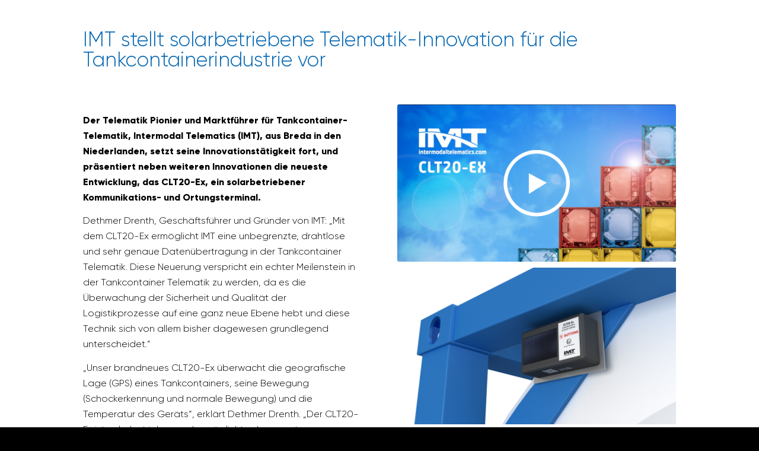

--- FILE ---
content_type: text/html; charset=UTF-8
request_url: https://www.intermodaltelematics.com/de/imt-introduces-solar-powered-breakthrough-in-tank-telematics/
body_size: 18467
content:
<!DOCTYPE html><html lang="de-DE" class="html_stretched responsive av-preloader-disabled av-default-lightbox  html_header_top html_logo_left html_main_nav_header html_menu_right html_custom html_header_sticky html_header_shrinking_disabled html_header_transparency html_mobile_menu_phone html_header_searchicon_disabled html_content_align_center html_header_unstick_top_disabled html_header_stretch html_minimal_header html_elegant-blog html_modern-blog html_av-overlay-side html_av-overlay-side-classic html_av-submenu-noclone html_entry_id_1892 av-cookies-consent-message-bar-only av-no-preview html_text_menu_active "><head><script data-no-optimize="1">var litespeed_docref=sessionStorage.getItem("litespeed_docref");litespeed_docref&&(Object.defineProperty(document,"referrer",{get:function(){return litespeed_docref}}),sessionStorage.removeItem("litespeed_docref"));</script> <meta charset="UTF-8" />
 <script type="litespeed/javascript">(function(w,d,s,l,i){w[l]=w[l]||[];w[l].push({'gtm.start':new Date().getTime(),event:'gtm.js'});var f=d.getElementsByTagName(s)[0],j=d.createElement(s),dl=l!='dataLayer'?'&l='+l:'';j.async=!0;j.src='https://www.googletagmanager.com/gtm.js?id='+i+dl;f.parentNode.insertBefore(j,f)})(window,document,'script','dataLayer','GTM-MV7PBJWG')</script> <meta name="viewport" content="width=device-width, initial-scale=1"><meta name='robots' content='index, follow, max-image-preview:large, max-snippet:-1, max-video-preview:-1' /><link rel="alternate" hreflang="en" href="https://www.intermodaltelematics.com/imt-introduces-solar-powered-breakthrough-in-tank-telematics/" /><link rel="alternate" hreflang="de" href="https://www.intermodaltelematics.com/de/imt-introduces-solar-powered-breakthrough-in-tank-telematics/" /><link rel="alternate" hreflang="zh-hans" href="https://www.intermodaltelematics.com/zh-hans/imt-introduces-solar-powered-breakthrough-in-tank-telematics/" /><link rel="alternate" hreflang="x-default" href="https://www.intermodaltelematics.com/imt-introduces-solar-powered-breakthrough-in-tank-telematics/" /> <script data-cfasync="false" data-pagespeed-no-defer>var gtm4wp_datalayer_name = "dataLayer";
	var dataLayer = dataLayer || [];</script> <title>IMT stellt solarbetriebene Telematik-Innovation für die Tankcontainerindustrie vor - IMT</title><link rel="canonical" href="https://www.intermodaltelematics.com/de/imt-introduces-solar-powered-breakthrough-in-tank-telematics/" /><meta property="og:locale" content="de_DE" /><meta property="og:type" content="article" /><meta property="og:title" content="IMT stellt solarbetriebene Telematik-Innovation für die Tankcontainerindustrie vor - IMT" /><meta property="og:description" content="Der Telematik Pionier und Marktführer für Tankcontainer-Telematik, Intermodal Telematics (IMT), aus Breda in den Niederlanden, setzt seine Innovationstätigkeit fort, und präsentiert neben weiteren Innovationen die neueste Entwicklung, das CLT20-Ex, ein solarbetriebener Kommunikations- und Ortungsterminal." /><meta property="og:url" content="https://www.intermodaltelematics.com/de/imt-introduces-solar-powered-breakthrough-in-tank-telematics/" /><meta property="og:site_name" content="IMT" /><meta property="article:published_time" content="2020-06-19T13:48:41+00:00" /><meta property="article:modified_time" content="2020-06-26T11:33:53+00:00" /><meta property="og:image" content="https://www.intermodaltelematics.com/wp-content/uploads/Tank-container-close-up-CLT20-Ex-upd-00-1030x579.png" /><meta property="og:image:width" content="1030" /><meta property="og:image:height" content="579" /><meta property="og:image:type" content="image/png" /><meta name="author" content="foxontherun" /><meta name="twitter:card" content="summary_large_image" /><meta name="twitter:label1" content="Verfasst von" /><meta name="twitter:data1" content="foxontherun" /><meta name="twitter:label2" content="Geschätzte Lesezeit" /><meta name="twitter:data2" content="5 Minuten" /> <script type="application/ld+json" class="yoast-schema-graph">{"@context":"https://schema.org","@graph":[{"@type":"Article","@id":"https://www.intermodaltelematics.com/de/imt-introduces-solar-powered-breakthrough-in-tank-telematics/#article","isPartOf":{"@id":"https://www.intermodaltelematics.com/de/imt-introduces-solar-powered-breakthrough-in-tank-telematics/"},"author":{"name":"foxontherun","@id":"https://www.intermodaltelematics.com/#/schema/person/b70c41727c75455b2db40abc48ff7494"},"headline":"IMT stellt solarbetriebene Telematik-Innovation für die Tankcontainerindustrie vor","datePublished":"2020-06-19T13:48:41+00:00","dateModified":"2020-06-26T11:33:53+00:00","mainEntityOfPage":{"@id":"https://www.intermodaltelematics.com/de/imt-introduces-solar-powered-breakthrough-in-tank-telematics/"},"wordCount":1037,"commentCount":0,"image":{"@id":"https://www.intermodaltelematics.com/de/imt-introduces-solar-powered-breakthrough-in-tank-telematics/#primaryimage"},"thumbnailUrl":"https://www.intermodaltelematics.com/wp-content/uploads/Tank-container-close-up-CLT20-Ex-upd-00.png","articleSection":["news"],"inLanguage":"de","potentialAction":[{"@type":"CommentAction","name":"Comment","target":["https://www.intermodaltelematics.com/de/imt-introduces-solar-powered-breakthrough-in-tank-telematics/#respond"]}]},{"@type":"WebPage","@id":"https://www.intermodaltelematics.com/de/imt-introduces-solar-powered-breakthrough-in-tank-telematics/","url":"https://www.intermodaltelematics.com/de/imt-introduces-solar-powered-breakthrough-in-tank-telematics/","name":"IMT stellt solarbetriebene Telematik-Innovation für die Tankcontainerindustrie vor - IMT","isPartOf":{"@id":"https://www.intermodaltelematics.com/#website"},"primaryImageOfPage":{"@id":"https://www.intermodaltelematics.com/de/imt-introduces-solar-powered-breakthrough-in-tank-telematics/#primaryimage"},"image":{"@id":"https://www.intermodaltelematics.com/de/imt-introduces-solar-powered-breakthrough-in-tank-telematics/#primaryimage"},"thumbnailUrl":"https://www.intermodaltelematics.com/wp-content/uploads/Tank-container-close-up-CLT20-Ex-upd-00.png","datePublished":"2020-06-19T13:48:41+00:00","dateModified":"2020-06-26T11:33:53+00:00","author":{"@id":"https://www.intermodaltelematics.com/#/schema/person/b70c41727c75455b2db40abc48ff7494"},"breadcrumb":{"@id":"https://www.intermodaltelematics.com/de/imt-introduces-solar-powered-breakthrough-in-tank-telematics/#breadcrumb"},"inLanguage":"de","potentialAction":[{"@type":"ReadAction","target":["https://www.intermodaltelematics.com/de/imt-introduces-solar-powered-breakthrough-in-tank-telematics/"]}]},{"@type":"ImageObject","inLanguage":"de","@id":"https://www.intermodaltelematics.com/de/imt-introduces-solar-powered-breakthrough-in-tank-telematics/#primaryimage","url":"https://www.intermodaltelematics.com/wp-content/uploads/Tank-container-close-up-CLT20-Ex-upd-00.png","contentUrl":"https://www.intermodaltelematics.com/wp-content/uploads/Tank-container-close-up-CLT20-Ex-upd-00.png","width":1920,"height":1080},{"@type":"BreadcrumbList","@id":"https://www.intermodaltelematics.com/de/imt-introduces-solar-powered-breakthrough-in-tank-telematics/#breadcrumb","itemListElement":[{"@type":"ListItem","position":1,"name":"Home","item":"https://www.intermodaltelematics.com/de/home/"},{"@type":"ListItem","position":2,"name":"IMT stellt solarbetriebene Telematik-Innovation für die Tankcontainerindustrie vor"}]},{"@type":"WebSite","@id":"https://www.intermodaltelematics.com/#website","url":"https://www.intermodaltelematics.com/","name":"IMT","description":"Telematics taking over","potentialAction":[{"@type":"SearchAction","target":{"@type":"EntryPoint","urlTemplate":"https://www.intermodaltelematics.com/?s={search_term_string}"},"query-input":{"@type":"PropertyValueSpecification","valueRequired":true,"valueName":"search_term_string"}}],"inLanguage":"de"},{"@type":"Person","@id":"https://www.intermodaltelematics.com/#/schema/person/b70c41727c75455b2db40abc48ff7494","name":"foxontherun","image":{"@type":"ImageObject","inLanguage":"de","@id":"https://www.intermodaltelematics.com/#/schema/person/image/","url":"https://www.intermodaltelematics.com/wp-content/litespeed/avatar/955ca8ff0f92f59c81969bf336727df3.jpg?ver=1768300003","contentUrl":"https://www.intermodaltelematics.com/wp-content/litespeed/avatar/955ca8ff0f92f59c81969bf336727df3.jpg?ver=1768300003","caption":"foxontherun"},"url":"https://www.intermodaltelematics.com/de/author/foxontherun/"}]}</script> <link rel="alternate" type="application/rss+xml" title="IMT &raquo; Feed" href="https://www.intermodaltelematics.com/de/feed/" /><link rel="alternate" type="application/rss+xml" title="IMT &raquo; Kommentar-Feed" href="https://www.intermodaltelematics.com/de/comments/feed/" /><link rel="alternate" type="application/rss+xml" title="IMT &raquo; IMT stellt solarbetriebene Telematik-Innovation für die Tankcontainerindustrie vor-Kommentar-Feed" href="https://www.intermodaltelematics.com/de/imt-introduces-solar-powered-breakthrough-in-tank-telematics/feed/" /><link rel="alternate" title="oEmbed (JSON)" type="application/json+oembed" href="https://www.intermodaltelematics.com/de/wp-json/oembed/1.0/embed?url=https%3A%2F%2Fwww.intermodaltelematics.com%2Fde%2Fimt-introduces-solar-powered-breakthrough-in-tank-telematics%2F" /><link rel="alternate" title="oEmbed (XML)" type="text/xml+oembed" href="https://www.intermodaltelematics.com/de/wp-json/oembed/1.0/embed?url=https%3A%2F%2Fwww.intermodaltelematics.com%2Fde%2Fimt-introduces-solar-powered-breakthrough-in-tank-telematics%2F&#038;format=xml" /><style id='wp-img-auto-sizes-contain-inline-css' type='text/css'>img:is([sizes=auto i],[sizes^="auto," i]){contain-intrinsic-size:3000px 1500px}
/*# sourceURL=wp-img-auto-sizes-contain-inline-css */</style><link data-optimized="2" rel="stylesheet" href="https://www.intermodaltelematics.com/wp-content/litespeed/css/28d0b2ebaa2f275ceaf6b99232cd4d4b.css?ver=ee3bf" /><style id='global-styles-inline-css' type='text/css'>:root{--wp--preset--aspect-ratio--square: 1;--wp--preset--aspect-ratio--4-3: 4/3;--wp--preset--aspect-ratio--3-4: 3/4;--wp--preset--aspect-ratio--3-2: 3/2;--wp--preset--aspect-ratio--2-3: 2/3;--wp--preset--aspect-ratio--16-9: 16/9;--wp--preset--aspect-ratio--9-16: 9/16;--wp--preset--color--black: #000000;--wp--preset--color--cyan-bluish-gray: #abb8c3;--wp--preset--color--white: #ffffff;--wp--preset--color--pale-pink: #f78da7;--wp--preset--color--vivid-red: #cf2e2e;--wp--preset--color--luminous-vivid-orange: #ff6900;--wp--preset--color--luminous-vivid-amber: #fcb900;--wp--preset--color--light-green-cyan: #7bdcb5;--wp--preset--color--vivid-green-cyan: #00d084;--wp--preset--color--pale-cyan-blue: #8ed1fc;--wp--preset--color--vivid-cyan-blue: #0693e3;--wp--preset--color--vivid-purple: #9b51e0;--wp--preset--gradient--vivid-cyan-blue-to-vivid-purple: linear-gradient(135deg,rgb(6,147,227) 0%,rgb(155,81,224) 100%);--wp--preset--gradient--light-green-cyan-to-vivid-green-cyan: linear-gradient(135deg,rgb(122,220,180) 0%,rgb(0,208,130) 100%);--wp--preset--gradient--luminous-vivid-amber-to-luminous-vivid-orange: linear-gradient(135deg,rgb(252,185,0) 0%,rgb(255,105,0) 100%);--wp--preset--gradient--luminous-vivid-orange-to-vivid-red: linear-gradient(135deg,rgb(255,105,0) 0%,rgb(207,46,46) 100%);--wp--preset--gradient--very-light-gray-to-cyan-bluish-gray: linear-gradient(135deg,rgb(238,238,238) 0%,rgb(169,184,195) 100%);--wp--preset--gradient--cool-to-warm-spectrum: linear-gradient(135deg,rgb(74,234,220) 0%,rgb(151,120,209) 20%,rgb(207,42,186) 40%,rgb(238,44,130) 60%,rgb(251,105,98) 80%,rgb(254,248,76) 100%);--wp--preset--gradient--blush-light-purple: linear-gradient(135deg,rgb(255,206,236) 0%,rgb(152,150,240) 100%);--wp--preset--gradient--blush-bordeaux: linear-gradient(135deg,rgb(254,205,165) 0%,rgb(254,45,45) 50%,rgb(107,0,62) 100%);--wp--preset--gradient--luminous-dusk: linear-gradient(135deg,rgb(255,203,112) 0%,rgb(199,81,192) 50%,rgb(65,88,208) 100%);--wp--preset--gradient--pale-ocean: linear-gradient(135deg,rgb(255,245,203) 0%,rgb(182,227,212) 50%,rgb(51,167,181) 100%);--wp--preset--gradient--electric-grass: linear-gradient(135deg,rgb(202,248,128) 0%,rgb(113,206,126) 100%);--wp--preset--gradient--midnight: linear-gradient(135deg,rgb(2,3,129) 0%,rgb(40,116,252) 100%);--wp--preset--font-size--small: 13px;--wp--preset--font-size--medium: 20px;--wp--preset--font-size--large: 36px;--wp--preset--font-size--x-large: 42px;--wp--preset--spacing--20: 0.44rem;--wp--preset--spacing--30: 0.67rem;--wp--preset--spacing--40: 1rem;--wp--preset--spacing--50: 1.5rem;--wp--preset--spacing--60: 2.25rem;--wp--preset--spacing--70: 3.38rem;--wp--preset--spacing--80: 5.06rem;--wp--preset--shadow--natural: 6px 6px 9px rgba(0, 0, 0, 0.2);--wp--preset--shadow--deep: 12px 12px 50px rgba(0, 0, 0, 0.4);--wp--preset--shadow--sharp: 6px 6px 0px rgba(0, 0, 0, 0.2);--wp--preset--shadow--outlined: 6px 6px 0px -3px rgb(255, 255, 255), 6px 6px rgb(0, 0, 0);--wp--preset--shadow--crisp: 6px 6px 0px rgb(0, 0, 0);}:where(.is-layout-flex){gap: 0.5em;}:where(.is-layout-grid){gap: 0.5em;}body .is-layout-flex{display: flex;}.is-layout-flex{flex-wrap: wrap;align-items: center;}.is-layout-flex > :is(*, div){margin: 0;}body .is-layout-grid{display: grid;}.is-layout-grid > :is(*, div){margin: 0;}:where(.wp-block-columns.is-layout-flex){gap: 2em;}:where(.wp-block-columns.is-layout-grid){gap: 2em;}:where(.wp-block-post-template.is-layout-flex){gap: 1.25em;}:where(.wp-block-post-template.is-layout-grid){gap: 1.25em;}.has-black-color{color: var(--wp--preset--color--black) !important;}.has-cyan-bluish-gray-color{color: var(--wp--preset--color--cyan-bluish-gray) !important;}.has-white-color{color: var(--wp--preset--color--white) !important;}.has-pale-pink-color{color: var(--wp--preset--color--pale-pink) !important;}.has-vivid-red-color{color: var(--wp--preset--color--vivid-red) !important;}.has-luminous-vivid-orange-color{color: var(--wp--preset--color--luminous-vivid-orange) !important;}.has-luminous-vivid-amber-color{color: var(--wp--preset--color--luminous-vivid-amber) !important;}.has-light-green-cyan-color{color: var(--wp--preset--color--light-green-cyan) !important;}.has-vivid-green-cyan-color{color: var(--wp--preset--color--vivid-green-cyan) !important;}.has-pale-cyan-blue-color{color: var(--wp--preset--color--pale-cyan-blue) !important;}.has-vivid-cyan-blue-color{color: var(--wp--preset--color--vivid-cyan-blue) !important;}.has-vivid-purple-color{color: var(--wp--preset--color--vivid-purple) !important;}.has-black-background-color{background-color: var(--wp--preset--color--black) !important;}.has-cyan-bluish-gray-background-color{background-color: var(--wp--preset--color--cyan-bluish-gray) !important;}.has-white-background-color{background-color: var(--wp--preset--color--white) !important;}.has-pale-pink-background-color{background-color: var(--wp--preset--color--pale-pink) !important;}.has-vivid-red-background-color{background-color: var(--wp--preset--color--vivid-red) !important;}.has-luminous-vivid-orange-background-color{background-color: var(--wp--preset--color--luminous-vivid-orange) !important;}.has-luminous-vivid-amber-background-color{background-color: var(--wp--preset--color--luminous-vivid-amber) !important;}.has-light-green-cyan-background-color{background-color: var(--wp--preset--color--light-green-cyan) !important;}.has-vivid-green-cyan-background-color{background-color: var(--wp--preset--color--vivid-green-cyan) !important;}.has-pale-cyan-blue-background-color{background-color: var(--wp--preset--color--pale-cyan-blue) !important;}.has-vivid-cyan-blue-background-color{background-color: var(--wp--preset--color--vivid-cyan-blue) !important;}.has-vivid-purple-background-color{background-color: var(--wp--preset--color--vivid-purple) !important;}.has-black-border-color{border-color: var(--wp--preset--color--black) !important;}.has-cyan-bluish-gray-border-color{border-color: var(--wp--preset--color--cyan-bluish-gray) !important;}.has-white-border-color{border-color: var(--wp--preset--color--white) !important;}.has-pale-pink-border-color{border-color: var(--wp--preset--color--pale-pink) !important;}.has-vivid-red-border-color{border-color: var(--wp--preset--color--vivid-red) !important;}.has-luminous-vivid-orange-border-color{border-color: var(--wp--preset--color--luminous-vivid-orange) !important;}.has-luminous-vivid-amber-border-color{border-color: var(--wp--preset--color--luminous-vivid-amber) !important;}.has-light-green-cyan-border-color{border-color: var(--wp--preset--color--light-green-cyan) !important;}.has-vivid-green-cyan-border-color{border-color: var(--wp--preset--color--vivid-green-cyan) !important;}.has-pale-cyan-blue-border-color{border-color: var(--wp--preset--color--pale-cyan-blue) !important;}.has-vivid-cyan-blue-border-color{border-color: var(--wp--preset--color--vivid-cyan-blue) !important;}.has-vivid-purple-border-color{border-color: var(--wp--preset--color--vivid-purple) !important;}.has-vivid-cyan-blue-to-vivid-purple-gradient-background{background: var(--wp--preset--gradient--vivid-cyan-blue-to-vivid-purple) !important;}.has-light-green-cyan-to-vivid-green-cyan-gradient-background{background: var(--wp--preset--gradient--light-green-cyan-to-vivid-green-cyan) !important;}.has-luminous-vivid-amber-to-luminous-vivid-orange-gradient-background{background: var(--wp--preset--gradient--luminous-vivid-amber-to-luminous-vivid-orange) !important;}.has-luminous-vivid-orange-to-vivid-red-gradient-background{background: var(--wp--preset--gradient--luminous-vivid-orange-to-vivid-red) !important;}.has-very-light-gray-to-cyan-bluish-gray-gradient-background{background: var(--wp--preset--gradient--very-light-gray-to-cyan-bluish-gray) !important;}.has-cool-to-warm-spectrum-gradient-background{background: var(--wp--preset--gradient--cool-to-warm-spectrum) !important;}.has-blush-light-purple-gradient-background{background: var(--wp--preset--gradient--blush-light-purple) !important;}.has-blush-bordeaux-gradient-background{background: var(--wp--preset--gradient--blush-bordeaux) !important;}.has-luminous-dusk-gradient-background{background: var(--wp--preset--gradient--luminous-dusk) !important;}.has-pale-ocean-gradient-background{background: var(--wp--preset--gradient--pale-ocean) !important;}.has-electric-grass-gradient-background{background: var(--wp--preset--gradient--electric-grass) !important;}.has-midnight-gradient-background{background: var(--wp--preset--gradient--midnight) !important;}.has-small-font-size{font-size: var(--wp--preset--font-size--small) !important;}.has-medium-font-size{font-size: var(--wp--preset--font-size--medium) !important;}.has-large-font-size{font-size: var(--wp--preset--font-size--large) !important;}.has-x-large-font-size{font-size: var(--wp--preset--font-size--x-large) !important;}
/*# sourceURL=global-styles-inline-css */</style><style id='classic-theme-styles-inline-css' type='text/css'>/*! This file is auto-generated */
.wp-block-button__link{color:#fff;background-color:#32373c;border-radius:9999px;box-shadow:none;text-decoration:none;padding:calc(.667em + 2px) calc(1.333em + 2px);font-size:1.125em}.wp-block-file__button{background:#32373c;color:#fff;text-decoration:none}
/*# sourceURL=/wp-includes/css/classic-themes.min.css */</style><style id='contact-form-7-inline-css' type='text/css'>.wpcf7 .wpcf7-recaptcha iframe {margin-bottom: 0;}.wpcf7 .wpcf7-recaptcha[data-align="center"] > div {margin: 0 auto;}.wpcf7 .wpcf7-recaptcha[data-align="right"] > div {margin: 0 0 0 auto;}
/*# sourceURL=contact-form-7-inline-css */</style><style id='wpml-legacy-horizontal-list-0-inline-css' type='text/css'>.wpml-ls-statics-shortcode_actions, .wpml-ls-statics-shortcode_actions .wpml-ls-sub-menu, .wpml-ls-statics-shortcode_actions a {border-color:#ffffff;}.wpml-ls-statics-shortcode_actions a, .wpml-ls-statics-shortcode_actions .wpml-ls-sub-menu a, .wpml-ls-statics-shortcode_actions .wpml-ls-sub-menu a:link, .wpml-ls-statics-shortcode_actions li:not(.wpml-ls-current-language) .wpml-ls-link, .wpml-ls-statics-shortcode_actions li:not(.wpml-ls-current-language) .wpml-ls-link:link {color:#ffffff;background-color:#ffffff;}.wpml-ls-statics-shortcode_actions .wpml-ls-sub-menu a:hover,.wpml-ls-statics-shortcode_actions .wpml-ls-sub-menu a:focus, .wpml-ls-statics-shortcode_actions .wpml-ls-sub-menu a:link:hover, .wpml-ls-statics-shortcode_actions .wpml-ls-sub-menu a:link:focus {color:#ffffff;background-color:#eeeeee;}.wpml-ls-statics-shortcode_actions .wpml-ls-current-language > a {color:#ffffff;background-color:#ffffff;}.wpml-ls-statics-shortcode_actions .wpml-ls-current-language:hover>a, .wpml-ls-statics-shortcode_actions .wpml-ls-current-language>a:focus {color:#ffffff;background-color:#eeeeee;}
#lang_sel img, #lang_sel_list img, #lang_sel_footer img { display: inline; }
/*# sourceURL=wpml-legacy-horizontal-list-0-inline-css */</style> <script type="litespeed/javascript" data-src="https://www.intermodaltelematics.com/wp-includes/js/jquery/jquery.min.js" id="jquery-core-js"></script> <script id="cf7rl-redirect_method-js-extra" type="litespeed/javascript">var cf7rl_ajax_object={"cf7rl_ajax_url":"https://www.intermodaltelematics.com/wp-admin/admin-ajax.php","cf7rl_forms":"[]"}</script> <link rel="https://api.w.org/" href="https://www.intermodaltelematics.com/de/wp-json/" /><link rel="alternate" title="JSON" type="application/json" href="https://www.intermodaltelematics.com/de/wp-json/wp/v2/posts/1892" /><link rel="EditURI" type="application/rsd+xml" title="RSD" href="https://www.intermodaltelematics.com/xmlrpc.php?rsd" /><link rel='shortlink' href='https://www.intermodaltelematics.com/de/?p=1892' /><meta name="generator" content="WPML ver:4.8.6 stt:59,1,3;" /> <script data-cfasync="false" data-pagespeed-no-defer type="text/javascript">var dataLayer_content = {"pagePostType":"post","pagePostType2":"single-post","pageCategory":["news-de"],"pagePostAuthor":"foxontherun"};
	dataLayer.push( dataLayer_content );</script> <script data-cfasync="false" data-pagespeed-no-defer type="text/javascript">(function(w,d,s,l,i){w[l]=w[l]||[];w[l].push({'gtm.start':
new Date().getTime(),event:'gtm.js'});var f=d.getElementsByTagName(s)[0],
j=d.createElement(s),dl=l!='dataLayer'?'&l='+l:'';j.async=true;j.src=
'//www.googletagmanager.com/gtm.js?id='+i+dl;f.parentNode.insertBefore(j,f);
})(window,document,'script','dataLayer','GTM-MPCSJDBL');</script> <link rel="profile" href="http://gmpg.org/xfn/11" /><link rel="alternate" type="application/rss+xml" title="IMT RSS2 Feed" href="https://www.intermodaltelematics.com/de/feed/" /><link rel="pingback" href="https://www.intermodaltelematics.com/xmlrpc.php" /><style type='text/css' media='screen'>#top #header_main > .container, #top #header_main > .container .main_menu  .av-main-nav > li > a, #top #header_main #menu-item-shop .cart_dropdown_link{ height:90px; line-height: 90px; }
 .html_top_nav_header .av-logo-container{ height:90px;  }
 .html_header_top.html_header_sticky #top #wrap_all #main{ padding-top:88px; }</style><!--[if lt IE 9]><script src="https://www.intermodaltelematics.com/wp-content/themes/enfold/js/html5shiv.js"></script><![endif]--><link rel="icon" href="https://www.intermodaltelematics.com/wp-content/uploads/favicon.png" type="image/png"> <script type="litespeed/javascript">'use strict';var avia_is_mobile=!1;if(/Android|webOS|iPhone|iPad|iPod|BlackBerry|IEMobile|Opera Mini/i.test(navigator.userAgent)&&'ontouchstart' in document.documentElement){avia_is_mobile=!0;document.documentElement.className+=' avia_mobile '}else{document.documentElement.className+=' avia_desktop '};document.documentElement.className+=' js_active ';(function(){var e=['-webkit-','-moz-','-ms-',''],n='';for(var t in e){if(e[t]+'transform' in document.documentElement.style){document.documentElement.className+=' avia_transform ';n=e[t]+'transform'};if(e[t]+'perspective' in document.documentElement.style)document.documentElement.className+=' avia_transform3d '};if(typeof document.getElementsByClassName=='function'&&typeof document.documentElement.getBoundingClientRect=='function'&&avia_is_mobile==!1){if(n&&window.innerHeight>0){setTimeout(function(){var e=0,o={},a=0,t=document.getElementsByClassName('av-parallax'),i=window.pageYOffset||document.documentElement.scrollTop;for(e=0;e<t.length;e++){t[e].style.top='0px';o=t[e].getBoundingClientRect();a=Math.ceil((window.innerHeight+i-o.top)*0.3);t[e].style[n]='translate(0px, '+a+'px)';t[e].style.top='auto';t[e].className+=' enabled-parallax '}},50)}}})()</script><style type='text/css'>@font-face {font-family: 'entypo-fontello'; font-weight: normal; font-style: normal; font-display: swap;
src: url('https://www.intermodaltelematics.com/wp-content/themes/enfold/config-templatebuilder/avia-template-builder/assets/fonts/entypo-fontello.eot');
src: url('https://www.intermodaltelematics.com/wp-content/themes/enfold/config-templatebuilder/avia-template-builder/assets/fonts/entypo-fontello.eot?#iefix') format('embedded-opentype'), 
url('https://www.intermodaltelematics.com/wp-content/themes/enfold/config-templatebuilder/avia-template-builder/assets/fonts/entypo-fontello.woff') format('woff'), 
url('https://www.intermodaltelematics.com/wp-content/themes/enfold/config-templatebuilder/avia-template-builder/assets/fonts/entypo-fontello.ttf') format('truetype'), 
url('https://www.intermodaltelematics.com/wp-content/themes/enfold/config-templatebuilder/avia-template-builder/assets/fonts/entypo-fontello.svg#entypo-fontello') format('svg');
} #top .avia-font-entypo-fontello, body .avia-font-entypo-fontello, html body [data-av_iconfont='entypo-fontello']:before{ font-family: 'entypo-fontello'; }</style></head><body id="top" class="wp-singular post-template-default single single-post postid-1892 single-format-standard wp-theme-enfold wp-child-theme-enfold-child  rtl_columns stretched gilroy-custom gilroy" itemscope="itemscope" itemtype="https://schema.org/WebPage" >
<noscript><iframe data-lazyloaded="1" src="about:blank" data-litespeed-src="https://www.googletagmanager.com/ns.html?id=GTM-MV7PBJWG"
height="0" width="0" style="display:none;visibility:hidden"></iframe></noscript>
<input type="hidden" name="server" id="server" value="93.119.11.85" /><div id='wrap_all'><div id='main' class='all_colors' data-scroll-offset='88'><div id='av_section_1'  class='avia-section main_color avia-section-default avia-no-border-styling avia-bg-style-scroll  avia-builder-el-0  avia-builder-el-no-sibling   container_wrap fullsize' style=' '  ><div class='container' ><main  role="main" itemscope="itemscope" itemtype="https://schema.org/Blog"  class='template-page content  av-content-full alpha units'><div class='post-entry post-entry-type-page post-entry-1892'><div class='entry-content-wrapper clearfix'><section class="av_textblock_section "  itemscope="itemscope" itemtype="https://schema.org/BlogPosting" itemprop="blogPost" ><div class='avia_textblock  '   itemprop="text" ><h3>IMT stellt solarbetriebene Telematik-Innovation für die Tankcontainerindustrie vor</h3></div></section><div class="flex_column av_one_half  flex_column_div av-zero-column-padding first  avia-builder-el-2  el_after_av_textblock  el_before_av_one_half  column-top-margin" style='border-radius:0px; '><section class="av_textblock_section "  itemscope="itemscope" itemtype="https://schema.org/BlogPosting" itemprop="blogPost" ><div class='avia_textblock  '   itemprop="text" ><p><strong>Der Telematik Pionier und Marktführer für Tankcontainer-Telematik, Intermodal Telematics (IMT), aus Breda in den Niederlanden, setzt seine Innovationstätigkeit fort, und präsentiert neben weiteren Innovationen die neueste Entwicklung, das CLT20-Ex, ein solarbetriebener Kommunikations- und Ortungsterminal.</strong></p><p>Dethmer Drenth, Geschäftsführer und Gründer von IMT: &#8222;Mit dem CLT20-Ex ermöglicht IMT eine unbegrenzte, drahtlose und sehr genaue Datenübertragung in der Tankcontainer Telematik. Diese Neuerung verspricht ein echter Meilenstein in der Tankcontainer Telematik zu werden, da es die Überwachung der Sicherheit und Qualität der Logistikprozesse auf eine ganz neue Ebene hebt und diese Technik sich von allem bisher dagewesen grundlegend unterscheidet.“</p><p>&#8222;Unser brandneues CLT20-Ex überwacht die geografische Lage (GPS) eines Tankcontainers, seine Bewegung (Schockerkennung und normale Bewegung) und die Temperatur des Geräts&#8220;, erklärt Dethmer Drenth. &#8222;Der CLT20-Ex ist solarbetrieben und ermöglicht unbegrenzten Datentransfer und dauerhafte Betriebssicherheit für Tankcontainer, Bahn-<br />
waggone und anderen Transporteinheiten, die über keine eigene Stromquelle verfügen.”</p><blockquote><p>&#8222;Das CLT20-Ex ermöglicht eine unbegrenzte, drahtlose und exakte Datenübertragung.“</p><p>Dethmer Drenth, Geschäftsführer IMT</p></blockquote><p>Darüber hinaus dient unser CLT20-Ex auch als zentraler Knotenpunkt für alle IMT-Sensoren, die an einem Tankcontainer zum Einsatz kommen. Die Messwerte dieser Sensoren werden drahtlos an das CLT20-Ex gesendet. Diese gesammelten Daten, wie Standort, Temperatur, Druck, Flüssigkeitsstand, Flüssigkeitsrückstände, Heizvorgang etc. können über unsere cloudbasierte Webanwendung von jedem PC/Laptop oder Mobiltelefon abgerufen werden. Drenth: &#8222;Mit unserem engagierten Team von Hardware- und Software-Ingenieuren haben wir eine innovative und vollwertige Telematik Lösung geschaffen, die unseren Kunden wertvolle und sehr genaue Einblicke über ihre Flotte bzw. das Frachtgut bietet.“</p><p>Die besondere Spezialbatterietechnologie des CLT-20-Ex, gespeist durch Solarenergie, ist in der Lage, ihre Leistungsfähigkeit über einen sehr langen Zeitraum (10 Jahre) gleichbleibend aufrechtzuerhalten. Die Batterie verfügt über genügend Speicherkapazität, um das Sendeintervall von 5 Minuten über mehrere Monate hinweg, auch bei fehlender Sonneneinstrahlung zum Aufladen der Batterien, aufrechtzuerhalten.</p><p>Das Terminal schaltet sich in individuell, konfigurierbaren Intervallen ein und ermöglicht so einen maximalen Einblick über die Performance der jeweiligen Tankcontainer-Flotte. Drenth: &#8222;Da die Daten über ein eingebautes Vierfach-Modem gesendet werden, erhalten Sie fast in Echtzeit und weltweit einen Überblick über Ihre Flotte und deren Ladung. Das CLT20-Ex bietet dank der beiden Modems &#8211; einem Pentaband 2G/3G-Modem und einem 4G/5G-Modem (LTE-M, CAT M1 und NB-IoT) &#8211; weltweite Konnektivität. Wir stellen hiermit eine einzigartige Lösung vor; kein anderer Telematikanbieter bietet diese Multi-Modem-Fähigkeit an&#8220;.</p><p>Dank der ATEX IIC- und IECEx-Zertifizierungen kann der CLT20-Ex sowohl für den Transport von ungefährlichen als auch von gefährlichen Gütern eingesetzt werden. Diese Zertifizierungen stehen für eine unabhängige Garantie, Qualität und Leistung unserer Telematik.</p></div></section></div><div class="flex_column av_one_half  flex_column_div av-zero-column-padding   avia-builder-el-4  el_after_av_one_half  avia-builder-el-last  column-top-margin" style='border-radius:0px; '><div  class='avia-image-container  av-styling-    avia-builder-el-5  el_before_av_image  avia-builder-el-first  avia-align-center '  itemprop="image" itemscope="itemscope" itemtype="https://schema.org/ImageObject"  ><div class='avia-image-container-inner'><div class='avia-image-overlay-wrap'><a href='/wp-content/uploads/IMT-CLT20-Ex-Communication-Location-Terminal-video.mp4?iframe=true?iframe=true' class='avia_image'  ><img data-lazyloaded="1" src="[data-uri]" width="2048" height="1154" class='avia_image ' data-src='https://www.intermodaltelematics.com/wp-content/uploads/videothumbnail_cl20-ex.png' alt='' title='videothumbnail_cl20-ex'  itemprop="thumbnailUrl"  /></a></div></div></div><div  class='avia-image-container  av-styling-    avia-builder-el-6  el_after_av_image  avia-builder-el-last  avia-align-center '  itemprop="image" itemscope="itemscope" itemtype="https://schema.org/ImageObject"  ><div class='avia-image-container-inner'><div class='avia-image-overlay-wrap'><img data-lazyloaded="1" src="[data-uri]" class='avia_image' data-src='https://www.intermodaltelematics.com/wp-content/uploads/Tank-container-close-up-CLT20-Ex-upd-00.png' alt='' title='Tank container close up CLT20-Ex-upd-00' height="1080" width="1920"  itemprop="thumbnailUrl"  /></div></div></div></div></div></div></main></div></div></div>
<a class='avia-post-nav avia-post-prev with-image' href='https://www.intermodaltelematics.com/de/discover-telematics-with-the-imt-magazine-telematics-taking-over/' >    <span class='label iconfont' aria-hidden='true' data-av_icon='' data-av_iconfont='entypo-fontello'></span>    <span class='entry-info-wrap'>        <span class='entry-info'>            <span class='entry-title'>Entdecken Sie Telematics mit dem IMT-Magazin &#8222;Telematics taking over&...</span>            <span class='entry-image'><img data-lazyloaded="1" src="[data-uri]" width="80" height="80" data-src="https://www.intermodaltelematics.com/wp-content/uploads/IMT-190249-Mockup-IMT-Magazine-cover-1-RGB-80x80.jpg" class="attachment-thumbnail size-thumbnail wp-post-image" alt="" decoding="async" data-srcset="https://www.intermodaltelematics.com/wp-content/uploads/IMT-190249-Mockup-IMT-Magazine-cover-1-RGB-80x80.jpg 80w, https://www.intermodaltelematics.com/wp-content/uploads/IMT-190249-Mockup-IMT-Magazine-cover-1-RGB-36x36.jpg 36w, https://www.intermodaltelematics.com/wp-content/uploads/IMT-190249-Mockup-IMT-Magazine-cover-1-RGB-180x180.jpg 180w" data-sizes="(max-width: 80px) 100vw, 80px" /></span>        </span>    </span></a><a class='avia-post-nav avia-post-next with-image' href='https://www.intermodaltelematics.com/de/besuchen-sie-uns-bei-logichem/' >    <span class='label iconfont' aria-hidden='true' data-av_icon='' data-av_iconfont='entypo-fontello'></span>    <span class='entry-info-wrap'>        <span class='entry-info'>            <span class='entry-image'><img data-lazyloaded="1" src="[data-uri]" width="80" height="80" data-src="https://www.intermodaltelematics.com/wp-content/uploads/LogiChem-2020-GER-das-virtuelle-event-80x80.png" class="attachment-thumbnail size-thumbnail wp-post-image" alt="" decoding="async" data-srcset="https://www.intermodaltelematics.com/wp-content/uploads/LogiChem-2020-GER-das-virtuelle-event-80x80.png 80w, https://www.intermodaltelematics.com/wp-content/uploads/LogiChem-2020-GER-das-virtuelle-event-36x36.png 36w, https://www.intermodaltelematics.com/wp-content/uploads/LogiChem-2020-GER-das-virtuelle-event-180x180.png 180w" data-sizes="(max-width: 80px) 100vw, 80px" /></span>            <span class='entry-title'>LogiChem 2020 ist virtuell geworden!</span>        </span>    </span></a></div><a href='#top' title='Nach oben scrollen' id='scroll-top-link' aria-hidden='true' aria-hidden='true' data-av_icon='' data-av_iconfont='entypo-fontello'><span class="avia_hidden_link_text">Nach oben scrollen</span></a><div id="fb-root"></div><div class='avia-cookie-consent cookiebar-hidden  avia-cookiemessage-bottom' data-contents='4e04fbca101a819fbf03d0095357eab8' ><div class="container"><p class='avia_cookie_text'>Diese Website verwendet Cookies, um den <br>
Datenverkehr zu analysieren und Ihnen ein besseres Online-Erlebnis anzubieten.</p><a href='#' class='avia-button avia-color-theme-color-highlight avia-cookie-consent-button avia-cookie-consent-button-1  avia-cookie-close-bar '  title="Allow to use cookies" >Akzeptieren</a><a href='#' class='avia-button avia-color-theme-color-highlight avia-cookie-consent-button avia-cookie-consent-button-2 av-extra-cookie-btn   avia-cookie-close-bar '  title="Do not allow to use cookies" >Ablehnen</a></div></div><div id='av-consent-extra-info' class='av-inline-modal main_color avia-hide-popup-close'><div  style='padding-bottom:10px; margin:10px 0 0 0; ' class='av-special-heading av-special-heading-h3  blockquote modern-quote  '><h3 class='av-special-heading-tag '  itemprop="headline"  >Cookie- und Datenschutzeinstellungen</h3><div class='special-heading-border'><div class='special-heading-inner-border' ></div></div></div><br /><div  style=' margin-top:0px; margin-bottom:0px;'  class='hr hr-custom hr-left hr-icon-no  '><span class='hr-inner   inner-border-av-border-thin' style=' width:100%;' ><span class='hr-inner-style'></span></span></div><br /><div  class="tabcontainer   sidebar_tab sidebar_tab_left noborder_tabs "><section class="av_tab_section"  itemscope="itemscope" itemtype="https://schema.org/BlogPosting" itemprop="blogPost" ><div aria-controls="tab-id-1" role="tab" tabindex="0" data-fake-id="#tab-id-1" class="tab active_tab"  itemprop="headline" >Wie wir Cookies verwenden</div><div id="tab-id-1-container" class="tab_content active_tab_content" aria-hidden="false"><div class="tab_inner_content invers-color"  itemprop="text" ><p>Wir können Cookies anfordern, die auf Ihrem Gerät eingestellt werden. Wir verwenden Cookies, um uns mitzuteilen, wenn Sie unsere Websites besuchen, wie Sie mit uns interagieren, Ihre Nutzererfahrung verbessern und Ihre Beziehung zu unserer Website anpassen.</p><p> Klicken Sie auf die verschiedenen Kategorienüberschriften, um mehr zu erfahren. Sie können auch einige Ihrer Einstellungen ändern. Beachten Sie, dass das Blockieren einiger Arten von Cookies Auswirkungen auf Ihre Erfahrung auf unseren Websites und auf die Dienste haben kann, die wir anbieten können.</p></div></div></section><section class="av_tab_section"  itemscope="itemscope" itemtype="https://schema.org/BlogPosting" itemprop="blogPost" ><div aria-controls="tab-id-2" role="tab" tabindex="0" data-fake-id="#tab-id-2" class="tab "  itemprop="headline" >Wichtige Website Cookies</div><div id="tab-id-2-container" class="tab_content " aria-hidden="true"><div class="tab_inner_content invers-color"  itemprop="text" ><p>These cookies are strictly necessary to provide you with services available through our website and to use some of its features.</p><p>Because these cookies are strictly necessary to deliver the website, refuseing them will have impact how our site functions. You always can block or delete cookies by changing your browser settings and force blocking all cookies on this website. But this will always prompt you to accept/refuse cookies when revisiting our site.</p><p>We fully respect if you want to refuse cookies but to avoid asking you again and again kindly allow us to store a cookie for that. You are free to opt out any time or opt in for other cookies to get a better experience. If you refuse cookies we will remove all set cookies in our domain.</p><p>We provide you with a list of stored cookies on your computer in our domain so you can check what we stored. Due to security reasons we are not able to show or modify cookies from other domains. You can check these in your browser security settings.</p><div class="av-switch-aviaPrivacyRefuseCookiesHideBar av-toggle-switch av-cookie-disable-external-toggle av-cookie-save-checked av-cookie-default-checked"><label><input type="checkbox" checked="checked" id="aviaPrivacyRefuseCookiesHideBar" class="aviaPrivacyRefuseCookiesHideBar " name="aviaPrivacyRefuseCookiesHideBar"><span class="toggle-track"></span><span class="toggle-label-content">Check to enable permanent hiding of message bar and refuse all cookies if you do not opt in. We need 2 cookies to store this setting. Otherwise you will be prompted again when opening a new browser window or new a tab.</span></label></div><div class="av-switch-aviaPrivacyEssentialCookiesEnabled av-toggle-switch av-cookie-disable-external-toggle av-cookie-save-checked av-cookie-default-checked"><label><input type="checkbox" checked="checked" id="aviaPrivacyEssentialCookiesEnabled" class="aviaPrivacyEssentialCookiesEnabled " name="aviaPrivacyEssentialCookiesEnabled"><span class="toggle-track"></span><span class="toggle-label-content">Click to enable/disable essential site cookies.</span></label></div></div></div></section><section class="av_tab_section"  itemscope="itemscope" itemtype="https://schema.org/BlogPosting" itemprop="blogPost" ><div aria-controls="tab-id-3" role="tab" tabindex="0" data-fake-id="#tab-id-3" class="tab "  itemprop="headline" >Andere externe Dienste</div><div id="tab-id-3-container" class="tab_content " aria-hidden="true"><div class="tab_inner_content invers-color"  itemprop="text" ><p>We also use different external services like Google Webfonts, Google Maps,  and external Video providers. Since these providers may collect personal data like your IP address we allow you to block them here. Please be aware that this might heavily reduce the functionality and appearance of our site. Changes will take effect once you reload the page.</p><p>Google Webfont Settings:<br /><div class="av-switch-aviaPrivacyGoogleWebfontsDisabled av-toggle-switch av-cookie-disable-external-toggle av-cookie-save-unchecked av-cookie-default-checked"><label><input type="checkbox" checked="checked" id="aviaPrivacyGoogleWebfontsDisabled" class="aviaPrivacyGoogleWebfontsDisabled " name="aviaPrivacyGoogleWebfontsDisabled"><span class="toggle-track"></span><span class="toggle-label-content">Click to enable/disable Google Webfonts.</span></label></div></p><p>Google Map Settings:<br /><div class="av-switch-aviaPrivacyGoogleMapsDisabled av-toggle-switch av-cookie-disable-external-toggle av-cookie-save-unchecked av-cookie-default-checked"><label><input type="checkbox" checked="checked" id="aviaPrivacyGoogleMapsDisabled" class="aviaPrivacyGoogleMapsDisabled " name="aviaPrivacyGoogleMapsDisabled"><span class="toggle-track"></span><span class="toggle-label-content">Click to enable/disable Google Maps.</span></label></div>Google reCaptcha Settings:<br /><div class="av-switch-aviaPrivacyGoogleReCaptchaDisabled av-toggle-switch av-cookie-disable-external-toggle av-cookie-save-unchecked av-cookie-default-checked"><label><input type="checkbox" checked="checked" id="aviaPrivacyGoogleReCaptchaDisabled" class="aviaPrivacyGoogleReCaptchaDisabled " name="aviaPrivacyGoogleReCaptchaDisabled"><span class="toggle-track"></span><span class="toggle-label-content">Click to enable/disable Google reCaptcha.</span></label></div></p><p>Vimeo and Youtube video embeds:<br /><div class="av-switch-aviaPrivacyVideoEmbedsDisabled av-toggle-switch av-cookie-disable-external-toggle av-cookie-save-unchecked av-cookie-default-checked"><label><input type="checkbox" checked="checked" id="aviaPrivacyVideoEmbedsDisabled" class="aviaPrivacyVideoEmbedsDisabled " name="aviaPrivacyVideoEmbedsDisabled"><span class="toggle-track"></span><span class="toggle-label-content">Klicken Sie, um Videoeinbettungen zu aktivieren/deaktivieren.</span></label></div></p></div></div></section><section class="av_tab_section"  itemscope="itemscope" itemtype="https://schema.org/BlogPosting" itemprop="blogPost" ><div aria-controls="tab-id-4" role="tab" tabindex="0" data-fake-id="#tab-id-4" class="tab "  itemprop="headline" >Datenschutz-Bestimmungen</div><div id="tab-id-4-container" class="tab_content " aria-hidden="true"><div class="tab_inner_content invers-color"  itemprop="text" ><p>Sie können unsere Cookies und Datenschutzeinstellungen im Detail auf unserer Datenschutzrichtlinie nachlesen.</p></div></div></section></div><div class="avia-cookie-consent-modal-buttons-wrap"><a href='#' class='avia-button avia-color-theme-color-highlight avia-cookie-consent-button avia-cookie-consent-button-3 av-extra-cookie-btn avia-cookie-consent-modal-button  avia-cookie-close-bar ' >×</a></div></div></div><script type="speculationrules">{"prefetch":[{"source":"document","where":{"and":[{"href_matches":"/de/*"},{"not":{"href_matches":["/wp-*.php","/wp-admin/*","/wp-content/uploads/*","/wp-content/*","/wp-content/plugins/*","/wp-content/themes/enfold-child/*","/wp-content/themes/enfold/*","/de/*\\?(.+)"]}},{"not":{"selector_matches":"a[rel~=\"nofollow\"]"}},{"not":{"selector_matches":".no-prefetch, .no-prefetch a"}}]},"eagerness":"conservative"}]}</script> <noscript><iframe data-lazyloaded="1" src="about:blank" data-litespeed-src="https://www.googletagmanager.com/ns.html?id=GTM-MPCSJDBL" height="0" width="0" style="display:none;visibility:hidden" aria-hidden="true"></iframe></noscript>
 <script type="litespeed/javascript">var avia_framework_globals=avia_framework_globals||{};avia_framework_globals.frameworkUrl='https://www.intermodaltelematics.com/wp-content/themes/enfold/framework/';avia_framework_globals.installedAt='https://www.intermodaltelematics.com/wp-content/themes/enfold/';avia_framework_globals.ajaxurl='https://www.intermodaltelematics.com/wp-admin/admin-ajax.php?lang=de'</script> <script id="wp-i18n-js-after" type="litespeed/javascript">wp.i18n.setLocaleData({'text direction\u0004ltr':['ltr']})</script> <script id="contact-form-7-js-translations" type="litespeed/javascript">(function(domain,translations){var localeData=translations.locale_data[domain]||translations.locale_data.messages;localeData[""].domain=domain;wp.i18n.setLocaleData(localeData,domain)})("contact-form-7",{"translation-revision-date":"2025-10-26 03:28:49+0000","generator":"GlotPress\/4.0.3","domain":"messages","locale_data":{"messages":{"":{"domain":"messages","plural-forms":"nplurals=2; plural=n != 1;","lang":"de"},"This contact form is placed in the wrong place.":["Dieses Kontaktformular wurde an der falschen Stelle platziert."],"Error:":["Fehler:"]}},"comment":{"reference":"includes\/js\/index.js"}})</script> <script id="contact-form-7-js-before" type="litespeed/javascript">var wpcf7={"api":{"root":"https:\/\/www.intermodaltelematics.com\/de\/wp-json\/","namespace":"contact-form-7\/v1"},"cached":1}</script> <script id="zerospam-davidwalsh-js-extra" type="litespeed/javascript">var ZeroSpamDavidWalsh={"key":"hgjFn","selectors":""}</script> <script id="avia-cookie-js-js-extra" type="litespeed/javascript">var AviaPrivacyCookieConsent={"?":"Usage unknown","aviaCookieConsent":"Use and storage of Cookies has been accepted - restrictions set in other cookies","aviaPrivacyRefuseCookiesHideBar":"Hide cookie message bar on following page loads and refuse cookies if not allowed - aviaPrivacyEssentialCookiesEnabled must be set","aviaPrivacyEssentialCookiesEnabled":"Allow storage of site essential cookies and other cookies and use of features if not opt out","aviaPrivacyVideoEmbedsDisabled":"Do not allow video embeds","aviaPrivacyGoogleTrackingDisabled":"Do not allow Google Analytics","aviaPrivacyGoogleWebfontsDisabled":"Do not allow Google Webfonts","aviaPrivacyGoogleMapsDisabled":"Do not allow Google Maps","aviaPrivacyMustOptInSetting":"Settings are for users that must opt in for cookies and services","PHPSESSID":"Keeps track of your session","XDEBUG_SESSION":"PHP Debugger session cookie"};var AviaPrivacyCookieAdditionalData={"cookie_refuse_button_alert":"When refusing all cookies this site might not be able to work as expected. Please check our settings page and opt out for cookies or functions you do not want to use and accept cookies. You will be shown this message every time you open a new window or a new tab.\n\nAre you sure you want to continue?","no_cookies_found":"No accessable cookies found in domain","admin_keep_cookies":["PHPSESSID","wp-*","wordpress*","XDEBUG*"],"remove_custom_cookies":[],"no_lightbox":"We need a lightbox to show the modal popup. Please enable the built in lightbox in Theme Options Tab or include your own modal window plugin.\n\nYou need to connect this plugin in JavaScript with callback wrapper functions - see avia_cookie_consent_modal_callback in file enfold\\js\\avia-snippet-cookieconsent.js "}</script> <script id="avia-footer-scripts-js-extra" type="litespeed/javascript">var AviaPrivacyCookieConsent={"?":"Usage unknown","aviaCookieConsent":"Use and storage of Cookies has been accepted - restrictions set in other cookies","aviaPrivacyRefuseCookiesHideBar":"Hide cookie message bar on following page loads and refuse cookies if not allowed - aviaPrivacyEssentialCookiesEnabled must be set","aviaPrivacyEssentialCookiesEnabled":"Allow storage of site essential cookies and other cookies and use of features if not opt out","aviaPrivacyVideoEmbedsDisabled":"Do not allow video embeds","aviaPrivacyGoogleTrackingDisabled":"Do not allow Google Analytics","aviaPrivacyGoogleWebfontsDisabled":"Do not allow Google Webfonts","aviaPrivacyGoogleMapsDisabled":"Do not allow Google Maps","aviaPrivacyMustOptInSetting":"Settings are for users that must opt in for cookies and services","PHPSESSID":"Keeps track of your session","XDEBUG_SESSION":"PHP Debugger session cookie"};var AviaPrivacyCookieAdditionalData={"cookie_refuse_button_alert":"When refusing all cookies this site might not be able to work as expected. Please check our settings page and opt out for cookies or functions you do not want to use and accept cookies. You will be shown this message every time you open a new window or a new tab.\n\nAre you sure you want to continue?","no_cookies_found":"No accessable cookies found in domain","admin_keep_cookies":["PHPSESSID","wp-*","wordpress*","XDEBUG*"],"remove_custom_cookies":[],"no_lightbox":"We need a lightbox to show the modal popup. Please enable the built in lightbox in Theme Options Tab or include your own modal window plugin.\n\nYou need to connect this plugin in JavaScript with callback wrapper functions - see avia_cookie_consent_modal_callback in file enfold\\js\\avia-snippet-cookieconsent.js "}</script> <script type="litespeed/javascript">jQuery(".wpcf7-form").ZeroSpamDavidWalsh()</script><script type="litespeed/javascript">function av_privacy_cookie_setter(cookie_name){var cookie_check=jQuery('html').hasClass('av-cookies-needs-opt-in')||jQuery('html').hasClass('av-cookies-can-opt-out');var toggle=jQuery('.'+cookie_name);toggle.each(function(){var container=jQuery(this).closest('.av-toggle-switch');if(cookie_check&&!document.cookie.match(/aviaCookieConsent/)){this.checked=container.hasClass('av-cookie-default-checked')}else if(cookie_check&&document.cookie.match(/aviaCookieConsent/)&&!document.cookie.match(/aviaPrivacyEssentialCookiesEnabled/)&&cookie_name!='aviaPrivacyRefuseCookiesHideBar'){if(cookie_name=='aviaPrivacyEssentialCookiesEnabled'){this.checked=!1}else{this.checked=container.hasClass('av-cookie-default-checked')}}else{if(container.hasClass('av-cookie-save-checked')){this.checked=document.cookie.match(cookie_name)?!0:!1}else{this.checked=document.cookie.match(cookie_name)?!1:!0}}});jQuery('.'+'av-switch-'+cookie_name).addClass('active');toggle.on('click',function(){var check=this.checked;jQuery('.'+cookie_name).each(function(){this.checked=check});if(cookie_check&&!document.cookie.match(/aviaCookieConsent/)||sessionStorage.getItem('aviaCookieRefused')){return}var container=jQuery(this).closest('.av-toggle-switch');var action='';if(container.hasClass('av-cookie-save-checked')){action=this.checked?'save':'remove'}else{action=this.checked?'remove':'save'}if('remove'==action){document.cookie=cookie_name+'=; Path=/; Expires=Thu, 01 Jan 1970 00:00:01 GMT;'}else{var theDate=new Date();var oneYearLater=new Date(theDate.getTime()+31536000000);document.cookie=cookie_name+'=true; Path=/; Expires='+oneYearLater.toGMTString()+';'}})};av_privacy_cookie_setter('aviaPrivacyRefuseCookiesHideBar');av_privacy_cookie_setter('aviaPrivacyEssentialCookiesEnabled');av_privacy_cookie_setter('aviaPrivacyGoogleWebfontsDisabled');av_privacy_cookie_setter('aviaPrivacyGoogleMapsDisabled');av_privacy_cookie_setter('aviaPrivacyGoogleReCaptchaDisabled');av_privacy_cookie_setter('aviaPrivacyVideoEmbedsDisabled')</script> <script type="litespeed/javascript">jQuery(document).ready(function($){$('#contactform-1, #contactform-2').wrapAll('<div class="container" id="contactform" />');$('#footer-menu').click(function(){var target=$(this).find('#footer-burger');if(!target.hasClass('is-active')){target.addClass('is-active');$('#avia-menu li:last-child a').trigger('click')}else{target.removeClass('is-active');$('#avia-menu li:last-child a').trigger('click')}
return!1});$('#avia-menu li:last-child a').click(function(){var target_1=$(this).find('span:first-child');target_2=$('#footer-burger');if(!target_1.hasClass('is-active')){target_2.removeClass('is-active');$('.wpml-ls-statics-shortcode_actions a').each(function(){$(this).removeClass('is-active');$('#login').removeClass('is-active')})}else{target_2.addClass('is-active');$('.wpml-ls-statics-shortcode_actions a').each(function(){$(this).addClass('is-active');$('#login').addClass('is-active')})}});var lang=$('html').attr('lang');read_more_txt='Read more';if(lang=='zh-hans'){read_more_txt='阅读全文'}else if(lang=='de-DE'){read_more_txt='Weiterlesen'}
$('#news-and-events article').each(function(){var target=$(this).find('a').attr('href');$(this).append('<a class="avia-button avia-color-theme-color small inverted" href="'+target+'">'+read_more_txt+'</a>')})
$('#news-and-events a').click(function(){var target=$(this).attr('href');parent=$(this).parent();if(!parent.hasClass('pagination')&&!parent.hasClass('avia-slideshow-arrows')){$.magnificPopup.open({items:{src:target},type:'iframe'});return!1}});function check_slider(elm){$('#slider-rw, #slider-tw').each(function(){var base_width=640;base_height=480;base_top=66;screen_width=507;screen_height=283;cur_width=$(''+elm+'').width();ratio=cur_width/base_width;$('#slider-rw').css({'width':(ratio*screen_width)+'px','height':(ratio*screen_height)+'px','margin-top':(ratio*base_top)+'px'});$('#slider-tw').css({'width':(ratio*screen_width)+'px','height':(ratio*screen_height)+'px','margin-top':(ratio*base_top)+'px'});$('#slider-rw ul, #slider-rw li, #slider-tw ul, #slider-tw li').each(function(){$(this).css({'height':(ratio*screen_height)+'px','width':(ratio*screen_width)+'px'})})});$('#smart-tank').parent().css({'left':'auto','top':'auto','right':'0','bottom':'0'})}
$(window).resize(function(){if($('#rw-background').is(':visible')){check_slider('#rw-background')}
if($('#tw-background').is(':visible')){check_slider('#tw-background')}}).resize();function click_me(elm){var header_height=$('#header').height();$([document.documentElement,document.body]).animate({scrollTop:$(elm).offset().top-header_height})}
$('#railwagon').click(function(){$("#smart-sensors-intro, #smart-sensors-tankwagon, #railwagon-overview-intro, #railwagon-overview, #tankwagon-overview-intro, #tankwagon-overview, #cryogene-solution, #cryogene-solution-overview").fadeOut('slow');$("#smart-sensors-railwagon").fadeIn('slow');$(this).addClass('is-active');$('#overview, #tankwagon, #cryotank').removeClass('is-active');var elm='#smart-sensors-railwagon';setTimeout(function(){click_me(elm)},1000);check_slider('#rw-background');return!1});$('#tankwagon').click(function(){$("#smart-sensors-intro, #smart-sensors-railwagon, #railwagon-overview-intro, #railwagon-overview, #tankwagon-overview-intro, #tankwagon-overview, #cryogene-solution, #cryogene-solution-overview").fadeOut('slow');$("#smart-sensors-tankwagon").fadeIn('slow');$(this).addClass('is-active');$('#overview, #railwagon, #cryotank').removeClass('is-active');check_slider('#tw-background');var elm='#smart-sensors-tankwagon';setTimeout(function(){click_me(elm)},1000);return!1});$('#cryotank').click(function(){$("#smart-sensors-intro, #smart-sensors-railwagon, #railwagon-overview-intro, #railwagon-overview, #tankwagon-overview-intro, #tankwagon-overview, #smart-sensors-tankwagon, #cryogene-solution-overview").fadeOut('slow');$("#cryogene-solution").fadeIn('slow');$(this).addClass('is-active');$('#overview, #railwagon, #tankwagon').removeClass('is-active');check_slider('#tw-background');var elm='#cryogene-solution';setTimeout(function(){click_me(elm)},1000);return!1});$('#overview').click(function(){$("#smart-sensors-tankwagon, #smart-sensors-railwagon, #cryogene-solution").fadeOut('slow');$("#smart-sensors-intro, #railwagon-overview-intro, #railwagon-overview, #tankwagon-overview-intro, #tankwagon-overview, #cryogene-solution-overview").fadeIn('slow');$(this).addClass('is-active');$('#tankwagon, #railwagon, #cryotank').removeClass('is-active');var elm='#smart-sensors-intro';setTimeout(function(){click_me(elm)},1000);return!1});$('#open-tank-container, #tankwagon-part, #tankwagon-part a').click(function(){$('#tankwagon').trigger('click');return!1});$('#open-rail-wagon, #railwagon-part, #railwagon-part a').click(function(){$('#railwagon').trigger('click');return!1});$('#smart-sensors-railwagon .my-list ul li a').click(function(){$('#smart-sensors-railwagon .my-list ul li a').each(function(){$(this).removeClass('is-active')});var myIndex=$(this).parent().prevAll().length;$('#slider-rw .avia-slideshow-dots a').eq(myIndex).trigger('click');$(this).addClass('is-active');return!1});$('#slider-rw .avia-slideshow-arrows a.next-slide').click(function(){var elm=parseInt($('#slider-rw .avia-slideshow-dots a.active').text());elm_count=$('#slider-rw .avia-slideshow-dots a').length;my_index=elm;if(elm_count==elm){my_index=0}
$('#smart-sensors-railwagon .my-list ul li a').each(function(){$(this).removeClass('is-active')});$('#smart-sensors-railwagon .my-list ul li').eq(my_index).find('a').addClass('is-active')});$('#slider-rw .avia-slideshow-arrows a.prev-slide').click(function(){var elm=parseInt($('#slider-rw .avia-slideshow-dots a.active').text());elm_count=$('#slider-rw .avia-slideshow-dots a').length;my_index=elm;if(elm==1){my_index=elm_count-1}else{my_index=elm-2}
$('#smart-sensors-railwagon .my-list ul li a').each(function(){$(this).removeClass('is-active')});$('#smart-sensors-railwagon .my-list ul li').eq(my_index).find('a').addClass('is-active')});$('#slider-rw .avia-slideshow-dots a').click(function(){var elm=parseInt($(this).text());my_index=elm-1;$('#smart-sensors-railwagon .my-list ul li a').each(function(){$(this).removeClass('is-active')});$('#smart-sensors-railwagon .my-list ul li').eq(my_index).find('a').addClass('is-active')});$('#smart-sensors-tankwagon .my-list ul li a').click(function(){$('#smart-sensors-tankwagon .my-list ul li a').each(function(){$(this).removeClass('is-active')});var myIndex=$(this).parent().prevAll().length;$('#slider-tw .avia-slideshow-dots a').eq(myIndex).trigger('click');$(this).addClass('is-active');return!1});$('#slider-tw .avia-slideshow-arrows a.next-slide').click(function(){var elm=parseInt($('#slider-tw .avia-slideshow-dots a.active').text());elm_count=$('#slider-tw .avia-slideshow-dots a').length;my_index=elm;if(elm_count==elm){my_index=0}
$('#smart-sensors-tankwagon .my-list ul li a').each(function(){$(this).removeClass('is-active')});$('#smart-sensors-tankwagon .my-list ul li').eq(my_index).find('a').addClass('is-active')});$('#slider-tw .avia-slideshow-arrows a.prev-slide').click(function(){var elm=parseInt($('#slider-tw .avia-slideshow-dots a.active').text());elm_count=$('#slider-tw .avia-slideshow-dots a').length;my_index=elm;if(elm==1){my_index=elm_count-1}else{my_index=elm-2}
$('#smart-sensors-tankwagon .my-list ul li a').each(function(){$(this).removeClass('is-active')});$('#smart-sensors-tankwagon .my-list ul li').eq(my_index).find('a').addClass('is-active')});$('#slider-tw .avia-slideshow-dots a').click(function(){var elm=parseInt($(this).text());my_index=elm-1;$('#smart-sensors-tankwagon .my-list ul li a').each(function(){$(this).removeClass('is-active')});$('#smart-sensors-tankwagon .my-list ul li').eq(my_index).find('a').addClass('is-active')});$('a').live('click',function(){$('iframe').on('load',function(){console.log('iframe is loading ...');$('.mfp-preloader').hide()})});$('a').on('click',function(){$('iframe').on('load',function(){console.log('iframe is loading ...');$('.mfp-preloader').hide()})})})</script> <script data-no-optimize="1">window.lazyLoadOptions=Object.assign({},{threshold:300},window.lazyLoadOptions||{});!function(t,e){"object"==typeof exports&&"undefined"!=typeof module?module.exports=e():"function"==typeof define&&define.amd?define(e):(t="undefined"!=typeof globalThis?globalThis:t||self).LazyLoad=e()}(this,function(){"use strict";function e(){return(e=Object.assign||function(t){for(var e=1;e<arguments.length;e++){var n,a=arguments[e];for(n in a)Object.prototype.hasOwnProperty.call(a,n)&&(t[n]=a[n])}return t}).apply(this,arguments)}function o(t){return e({},at,t)}function l(t,e){return t.getAttribute(gt+e)}function c(t){return l(t,vt)}function s(t,e){return function(t,e,n){e=gt+e;null!==n?t.setAttribute(e,n):t.removeAttribute(e)}(t,vt,e)}function i(t){return s(t,null),0}function r(t){return null===c(t)}function u(t){return c(t)===_t}function d(t,e,n,a){t&&(void 0===a?void 0===n?t(e):t(e,n):t(e,n,a))}function f(t,e){et?t.classList.add(e):t.className+=(t.className?" ":"")+e}function _(t,e){et?t.classList.remove(e):t.className=t.className.replace(new RegExp("(^|\\s+)"+e+"(\\s+|$)")," ").replace(/^\s+/,"").replace(/\s+$/,"")}function g(t){return t.llTempImage}function v(t,e){!e||(e=e._observer)&&e.unobserve(t)}function b(t,e){t&&(t.loadingCount+=e)}function p(t,e){t&&(t.toLoadCount=e)}function n(t){for(var e,n=[],a=0;e=t.children[a];a+=1)"SOURCE"===e.tagName&&n.push(e);return n}function h(t,e){(t=t.parentNode)&&"PICTURE"===t.tagName&&n(t).forEach(e)}function a(t,e){n(t).forEach(e)}function m(t){return!!t[lt]}function E(t){return t[lt]}function I(t){return delete t[lt]}function y(e,t){var n;m(e)||(n={},t.forEach(function(t){n[t]=e.getAttribute(t)}),e[lt]=n)}function L(a,t){var o;m(a)&&(o=E(a),t.forEach(function(t){var e,n;e=a,(t=o[n=t])?e.setAttribute(n,t):e.removeAttribute(n)}))}function k(t,e,n){f(t,e.class_loading),s(t,st),n&&(b(n,1),d(e.callback_loading,t,n))}function A(t,e,n){n&&t.setAttribute(e,n)}function O(t,e){A(t,rt,l(t,e.data_sizes)),A(t,it,l(t,e.data_srcset)),A(t,ot,l(t,e.data_src))}function w(t,e,n){var a=l(t,e.data_bg_multi),o=l(t,e.data_bg_multi_hidpi);(a=nt&&o?o:a)&&(t.style.backgroundImage=a,n=n,f(t=t,(e=e).class_applied),s(t,dt),n&&(e.unobserve_completed&&v(t,e),d(e.callback_applied,t,n)))}function x(t,e){!e||0<e.loadingCount||0<e.toLoadCount||d(t.callback_finish,e)}function M(t,e,n){t.addEventListener(e,n),t.llEvLisnrs[e]=n}function N(t){return!!t.llEvLisnrs}function z(t){if(N(t)){var e,n,a=t.llEvLisnrs;for(e in a){var o=a[e];n=e,o=o,t.removeEventListener(n,o)}delete t.llEvLisnrs}}function C(t,e,n){var a;delete t.llTempImage,b(n,-1),(a=n)&&--a.toLoadCount,_(t,e.class_loading),e.unobserve_completed&&v(t,n)}function R(i,r,c){var l=g(i)||i;N(l)||function(t,e,n){N(t)||(t.llEvLisnrs={});var a="VIDEO"===t.tagName?"loadeddata":"load";M(t,a,e),M(t,"error",n)}(l,function(t){var e,n,a,o;n=r,a=c,o=u(e=i),C(e,n,a),f(e,n.class_loaded),s(e,ut),d(n.callback_loaded,e,a),o||x(n,a),z(l)},function(t){var e,n,a,o;n=r,a=c,o=u(e=i),C(e,n,a),f(e,n.class_error),s(e,ft),d(n.callback_error,e,a),o||x(n,a),z(l)})}function T(t,e,n){var a,o,i,r,c;t.llTempImage=document.createElement("IMG"),R(t,e,n),m(c=t)||(c[lt]={backgroundImage:c.style.backgroundImage}),i=n,r=l(a=t,(o=e).data_bg),c=l(a,o.data_bg_hidpi),(r=nt&&c?c:r)&&(a.style.backgroundImage='url("'.concat(r,'")'),g(a).setAttribute(ot,r),k(a,o,i)),w(t,e,n)}function G(t,e,n){var a;R(t,e,n),a=e,e=n,(t=Et[(n=t).tagName])&&(t(n,a),k(n,a,e))}function D(t,e,n){var a;a=t,(-1<It.indexOf(a.tagName)?G:T)(t,e,n)}function S(t,e,n){var a;t.setAttribute("loading","lazy"),R(t,e,n),a=e,(e=Et[(n=t).tagName])&&e(n,a),s(t,_t)}function V(t){t.removeAttribute(ot),t.removeAttribute(it),t.removeAttribute(rt)}function j(t){h(t,function(t){L(t,mt)}),L(t,mt)}function F(t){var e;(e=yt[t.tagName])?e(t):m(e=t)&&(t=E(e),e.style.backgroundImage=t.backgroundImage)}function P(t,e){var n;F(t),n=e,r(e=t)||u(e)||(_(e,n.class_entered),_(e,n.class_exited),_(e,n.class_applied),_(e,n.class_loading),_(e,n.class_loaded),_(e,n.class_error)),i(t),I(t)}function U(t,e,n,a){var o;n.cancel_on_exit&&(c(t)!==st||"IMG"===t.tagName&&(z(t),h(o=t,function(t){V(t)}),V(o),j(t),_(t,n.class_loading),b(a,-1),i(t),d(n.callback_cancel,t,e,a)))}function $(t,e,n,a){var o,i,r=(i=t,0<=bt.indexOf(c(i)));s(t,"entered"),f(t,n.class_entered),_(t,n.class_exited),o=t,i=a,n.unobserve_entered&&v(o,i),d(n.callback_enter,t,e,a),r||D(t,n,a)}function q(t){return t.use_native&&"loading"in HTMLImageElement.prototype}function H(t,o,i){t.forEach(function(t){return(a=t).isIntersecting||0<a.intersectionRatio?$(t.target,t,o,i):(e=t.target,n=t,a=o,t=i,void(r(e)||(f(e,a.class_exited),U(e,n,a,t),d(a.callback_exit,e,n,t))));var e,n,a})}function B(e,n){var t;tt&&!q(e)&&(n._observer=new IntersectionObserver(function(t){H(t,e,n)},{root:(t=e).container===document?null:t.container,rootMargin:t.thresholds||t.threshold+"px"}))}function J(t){return Array.prototype.slice.call(t)}function K(t){return t.container.querySelectorAll(t.elements_selector)}function Q(t){return c(t)===ft}function W(t,e){return e=t||K(e),J(e).filter(r)}function X(e,t){var n;(n=K(e),J(n).filter(Q)).forEach(function(t){_(t,e.class_error),i(t)}),t.update()}function t(t,e){var n,a,t=o(t);this._settings=t,this.loadingCount=0,B(t,this),n=t,a=this,Y&&window.addEventListener("online",function(){X(n,a)}),this.update(e)}var Y="undefined"!=typeof window,Z=Y&&!("onscroll"in window)||"undefined"!=typeof navigator&&/(gle|ing|ro)bot|crawl|spider/i.test(navigator.userAgent),tt=Y&&"IntersectionObserver"in window,et=Y&&"classList"in document.createElement("p"),nt=Y&&1<window.devicePixelRatio,at={elements_selector:".lazy",container:Z||Y?document:null,threshold:300,thresholds:null,data_src:"src",data_srcset:"srcset",data_sizes:"sizes",data_bg:"bg",data_bg_hidpi:"bg-hidpi",data_bg_multi:"bg-multi",data_bg_multi_hidpi:"bg-multi-hidpi",data_poster:"poster",class_applied:"applied",class_loading:"litespeed-loading",class_loaded:"litespeed-loaded",class_error:"error",class_entered:"entered",class_exited:"exited",unobserve_completed:!0,unobserve_entered:!1,cancel_on_exit:!0,callback_enter:null,callback_exit:null,callback_applied:null,callback_loading:null,callback_loaded:null,callback_error:null,callback_finish:null,callback_cancel:null,use_native:!1},ot="src",it="srcset",rt="sizes",ct="poster",lt="llOriginalAttrs",st="loading",ut="loaded",dt="applied",ft="error",_t="native",gt="data-",vt="ll-status",bt=[st,ut,dt,ft],pt=[ot],ht=[ot,ct],mt=[ot,it,rt],Et={IMG:function(t,e){h(t,function(t){y(t,mt),O(t,e)}),y(t,mt),O(t,e)},IFRAME:function(t,e){y(t,pt),A(t,ot,l(t,e.data_src))},VIDEO:function(t,e){a(t,function(t){y(t,pt),A(t,ot,l(t,e.data_src))}),y(t,ht),A(t,ct,l(t,e.data_poster)),A(t,ot,l(t,e.data_src)),t.load()}},It=["IMG","IFRAME","VIDEO"],yt={IMG:j,IFRAME:function(t){L(t,pt)},VIDEO:function(t){a(t,function(t){L(t,pt)}),L(t,ht),t.load()}},Lt=["IMG","IFRAME","VIDEO"];return t.prototype={update:function(t){var e,n,a,o=this._settings,i=W(t,o);{if(p(this,i.length),!Z&&tt)return q(o)?(e=o,n=this,i.forEach(function(t){-1!==Lt.indexOf(t.tagName)&&S(t,e,n)}),void p(n,0)):(t=this._observer,o=i,t.disconnect(),a=t,void o.forEach(function(t){a.observe(t)}));this.loadAll(i)}},destroy:function(){this._observer&&this._observer.disconnect(),K(this._settings).forEach(function(t){I(t)}),delete this._observer,delete this._settings,delete this.loadingCount,delete this.toLoadCount},loadAll:function(t){var e=this,n=this._settings;W(t,n).forEach(function(t){v(t,e),D(t,n,e)})},restoreAll:function(){var e=this._settings;K(e).forEach(function(t){P(t,e)})}},t.load=function(t,e){e=o(e);D(t,e)},t.resetStatus=function(t){i(t)},t}),function(t,e){"use strict";function n(){e.body.classList.add("litespeed_lazyloaded")}function a(){console.log("[LiteSpeed] Start Lazy Load"),o=new LazyLoad(Object.assign({},t.lazyLoadOptions||{},{elements_selector:"[data-lazyloaded]",callback_finish:n})),i=function(){o.update()},t.MutationObserver&&new MutationObserver(i).observe(e.documentElement,{childList:!0,subtree:!0,attributes:!0})}var o,i;t.addEventListener?t.addEventListener("load",a,!1):t.attachEvent("onload",a)}(window,document);</script><script data-no-optimize="1">window.litespeed_ui_events=window.litespeed_ui_events||["mouseover","click","keydown","wheel","touchmove","touchstart"];var urlCreator=window.URL||window.webkitURL;function litespeed_load_delayed_js_force(){console.log("[LiteSpeed] Start Load JS Delayed"),litespeed_ui_events.forEach(e=>{window.removeEventListener(e,litespeed_load_delayed_js_force,{passive:!0})}),document.querySelectorAll("iframe[data-litespeed-src]").forEach(e=>{e.setAttribute("src",e.getAttribute("data-litespeed-src"))}),"loading"==document.readyState?window.addEventListener("DOMContentLoaded",litespeed_load_delayed_js):litespeed_load_delayed_js()}litespeed_ui_events.forEach(e=>{window.addEventListener(e,litespeed_load_delayed_js_force,{passive:!0})});async function litespeed_load_delayed_js(){let t=[];for(var d in document.querySelectorAll('script[type="litespeed/javascript"]').forEach(e=>{t.push(e)}),t)await new Promise(e=>litespeed_load_one(t[d],e));document.dispatchEvent(new Event("DOMContentLiteSpeedLoaded")),window.dispatchEvent(new Event("DOMContentLiteSpeedLoaded"))}function litespeed_load_one(t,e){console.log("[LiteSpeed] Load ",t);var d=document.createElement("script");d.addEventListener("load",e),d.addEventListener("error",e),t.getAttributeNames().forEach(e=>{"type"!=e&&d.setAttribute("data-src"==e?"src":e,t.getAttribute(e))});let a=!(d.type="text/javascript");!d.src&&t.textContent&&(d.src=litespeed_inline2src(t.textContent),a=!0),t.after(d),t.remove(),a&&e()}function litespeed_inline2src(t){try{var d=urlCreator.createObjectURL(new Blob([t.replace(/^(?:<!--)?(.*?)(?:-->)?$/gm,"$1")],{type:"text/javascript"}))}catch(e){d="data:text/javascript;base64,"+btoa(t.replace(/^(?:<!--)?(.*?)(?:-->)?$/gm,"$1"))}return d}</script><script data-no-optimize="1">var litespeed_vary=document.cookie.replace(/(?:(?:^|.*;\s*)_lscache_vary\s*\=\s*([^;]*).*$)|^.*$/,"");litespeed_vary||fetch("/wp-content/plugins/litespeed-cache/guest.vary.php",{method:"POST",cache:"no-cache",redirect:"follow"}).then(e=>e.json()).then(e=>{console.log(e),e.hasOwnProperty("reload")&&"yes"==e.reload&&(sessionStorage.setItem("litespeed_docref",document.referrer),window.location.reload(!0))});</script><script data-optimized="1" type="litespeed/javascript" data-src="https://www.intermodaltelematics.com/wp-content/litespeed/js/d9c630c74c5ee46f3c39d66deae976d7.js?ver=ee3bf"></script></body></html>
<!-- Page optimized by LiteSpeed Cache @2026-01-14 08:01:02 -->

<!-- Page cached by LiteSpeed Cache 7.7 on 2026-01-14 08:01:02 -->
<!-- Guest Mode -->
<!-- QUIC.cloud UCSS in queue -->

--- FILE ---
content_type: image/svg+xml
request_url: https://www.intermodaltelematics.com/wp-content/uploads/arr.svg
body_size: 139
content:
<?xml version="1.0" encoding="utf-8"?>
<!-- Generator: Adobe Illustrator 12.0.0, SVG Export Plug-In . SVG Version: 6.00 Build 51448)  -->
<!DOCTYPE svg PUBLIC "-//W3C//DTD SVG 1.1//EN" "http://www.w3.org/Graphics/SVG/1.1/DTD/svg11.dtd" [
	<!ENTITY ns_svg "http://www.w3.org/2000/svg">
	<!ENTITY ns_xlink "http://www.w3.org/1999/xlink">
]>
<svg  version="1.1" id="Layer_1" xmlns="&ns_svg;" xmlns:xlink="&ns_xlink;" width="18.96" height="10.989"
	 viewBox="0 0 18.96 10.989" overflow="visible" enable-background="new 0 0 18.96 10.989" xml:space="preserve">
<polygon fill="#FFFFFF" stroke="#FFFFFF" points="9.48,0.703 0.71,9.377 1.623,10.285 9.48,2.51 17.338,10.285 18.25,9.377 "/>
</svg>
